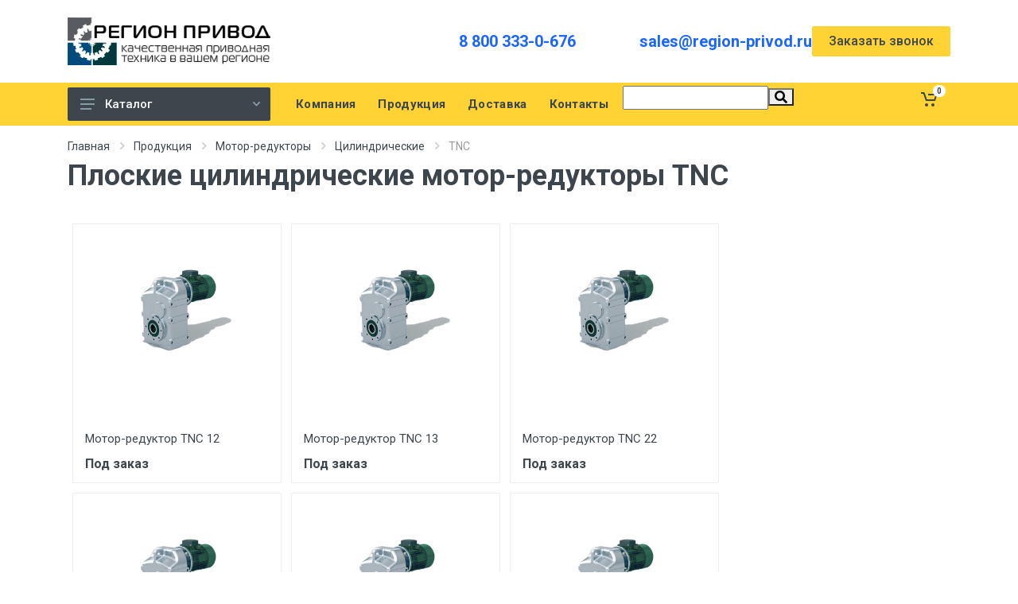

--- FILE ---
content_type: text/html; charset=UTF-8
request_url: https://region-privod.ru/catalog/motor-reduktory/cylindricheskie/tnc/
body_size: 13115
content:
<html dir="ltr">
<head>
	<title>Цилиндрические мотор-редукторы TNC | Москва</title>
	<meta name="viewport" content="width=device-width, initial-scale=1">
	<script src="/local/templates/region-privod_new/vendor/jquery/jquery.min.js"></script>
	<meta http-equiv="Content-Type" content="text/html; charset=UTF-8" />
<meta name="robots" content="index, follow" />
<meta name="keywords" content="мотор-редуктор, цилиндрический, tnc, характеристики, размеры, купить, москва" />
<meta name="description" content="Плоские цилиндрические мотор-редукторы TNC номинальной мощностью до 11 кВт. Продажа в Москве. Доставка по всей России. Тел.: 8 800 333-0-676. Звоните!" />
<link href="/bitrix/js/ui/design-tokens/dist/ui.design-tokens.min.css?174005335422029" type="text/css"  rel="stylesheet" />
<link href="/bitrix/js/ui/fonts/opensans/ui.font.opensans.min.css?17400532162320" type="text/css"  rel="stylesheet" />
<link href="/bitrix/js/main/popup/dist/main.popup.bundle.min.css?174005342026598" type="text/css"  rel="stylesheet" />
<link href="/bitrix/cache/css/s1/region-privod_new/page_63d5cbad33fe4a7572f07a4af734f3aa/page_63d5cbad33fe4a7572f07a4af734f3aa_v1.css?17400544681804" type="text/css"  rel="stylesheet" />
<link href="/bitrix/cache/css/s1/region-privod_new/template_80256d4b019aea72d15efc09dca4ac6c/template_80256d4b019aea72d15efc09dca4ac6c_v1.css?174005351317373" type="text/css"  data-template-style="true" rel="stylesheet" />
<script type="text/javascript">if(!window.BX)window.BX={};if(!window.BX.message)window.BX.message=function(mess){if(typeof mess==='object'){for(let i in mess) {BX.message[i]=mess[i];} return true;}};</script>
<script type="text/javascript">(window.BX||top.BX).message({'pull_server_enabled':'N','pull_config_timestamp':'0','pull_guest_mode':'N','pull_guest_user_id':'0'});(window.BX||top.BX).message({'PULL_OLD_REVISION':'Для продолжения корректной работы с сайтом необходимо перезагрузить страницу.'});</script>
<script type="text/javascript">(window.BX||top.BX).message({'JS_CORE_LOADING':'Загрузка...','JS_CORE_NO_DATA':'- Нет данных -','JS_CORE_WINDOW_CLOSE':'Закрыть','JS_CORE_WINDOW_EXPAND':'Развернуть','JS_CORE_WINDOW_NARROW':'Свернуть в окно','JS_CORE_WINDOW_SAVE':'Сохранить','JS_CORE_WINDOW_CANCEL':'Отменить','JS_CORE_WINDOW_CONTINUE':'Продолжить','JS_CORE_H':'ч','JS_CORE_M':'м','JS_CORE_S':'с','JSADM_AI_HIDE_EXTRA':'Скрыть лишние','JSADM_AI_ALL_NOTIF':'Показать все','JSADM_AUTH_REQ':'Требуется авторизация!','JS_CORE_WINDOW_AUTH':'Войти','JS_CORE_IMAGE_FULL':'Полный размер'});</script>

<script type="text/javascript" src="/bitrix/js/main/core/core.min.js?1740053423219752"></script>

<script>BX.setJSList(['/bitrix/js/main/core/core_ajax.js','/bitrix/js/main/core/core_promise.js','/bitrix/js/main/polyfill/promise/js/promise.js','/bitrix/js/main/loadext/loadext.js','/bitrix/js/main/loadext/extension.js','/bitrix/js/main/polyfill/promise/js/promise.js','/bitrix/js/main/polyfill/find/js/find.js','/bitrix/js/main/polyfill/includes/js/includes.js','/bitrix/js/main/polyfill/matches/js/matches.js','/bitrix/js/ui/polyfill/closest/js/closest.js','/bitrix/js/main/polyfill/fill/main.polyfill.fill.js','/bitrix/js/main/polyfill/find/js/find.js','/bitrix/js/main/polyfill/matches/js/matches.js','/bitrix/js/main/polyfill/core/dist/polyfill.bundle.js','/bitrix/js/main/core/core.js','/bitrix/js/main/polyfill/intersectionobserver/js/intersectionobserver.js','/bitrix/js/main/lazyload/dist/lazyload.bundle.js','/bitrix/js/main/polyfill/core/dist/polyfill.bundle.js','/bitrix/js/main/parambag/dist/parambag.bundle.js']);
</script>
<script type="text/javascript">(window.BX||top.BX).message({'LANGUAGE_ID':'ru','FORMAT_DATE':'DD.MM.YYYY','FORMAT_DATETIME':'DD.MM.YYYY HH:MI:SS','COOKIE_PREFIX':'BITRIX_SM','SERVER_TZ_OFFSET':'10800','UTF_MODE':'Y','SITE_ID':'s1','SITE_DIR':'/','USER_ID':'','SERVER_TIME':'1768976028','USER_TZ_OFFSET':'0','USER_TZ_AUTO':'Y','bitrix_sessid':'777f3be86b29c70b7309a8f383db8c37'});</script>


<script type="text/javascript" src="/bitrix/js/pull/protobuf/protobuf.min.js?166807753876433"></script>
<script type="text/javascript" src="/bitrix/js/pull/protobuf/model.min.js?166807753814190"></script>
<script type="text/javascript" src="/bitrix/js/main/core/core_promise.min.js?16680775282490"></script>
<script type="text/javascript" src="/bitrix/js/rest/client/rest.client.min.js?16680775389240"></script>
<script type="text/javascript" src="/bitrix/js/pull/client/pull.client.min.js?174005333048309"></script>
<script type="text/javascript" src="/bitrix/js/main/core/core_ls.min.js?16680775287365"></script>
<script type="text/javascript" src="/bitrix/js/main/popup/dist/main.popup.bundle.min.js?174005341765670"></script>
<script type="text/javascript">BX.setJSList(['/bitrix/components/bitrix/search.title/script.js','/local/templates/region-privod_new/components/bitrix/sale.basket.basket.line/newreg/script.js']);</script>
<script type="text/javascript">BX.setCSSList(['/local/templates/region-privod_new/components/bitrix/catalog/new-pr/style.css','/bitrix/components/bitrix/system.pagenavigation/templates/modern/style.css','/local/templates/region-privod_new/components/bitrix/search.title/new/style.css','/local/templates/region-privod_new/components/bitrix/sale.basket.basket.line/newreg/style.css','/local/templates/region-privod_new/styles.css']);</script>
<script type="text/javascript">
					(function () {
						"use strict";

						var counter = function ()
						{
							var cookie = (function (name) {
								var parts = ("; " + document.cookie).split("; " + name + "=");
								if (parts.length == 2) {
									try {return JSON.parse(decodeURIComponent(parts.pop().split(";").shift()));}
									catch (e) {}
								}
							})("BITRIX_CONVERSION_CONTEXT_s1");

							if (cookie && cookie.EXPIRE >= BX.message("SERVER_TIME"))
								return;

							var request = new XMLHttpRequest();
							request.open("POST", "/bitrix/tools/conversion/ajax_counter.php", true);
							request.setRequestHeader("Content-type", "application/x-www-form-urlencoded");
							request.send(
								"SITE_ID="+encodeURIComponent("s1")+
								"&sessid="+encodeURIComponent(BX.bitrix_sessid())+
								"&HTTP_REFERER="+encodeURIComponent(document.referrer)
							);
						};

						if (window.frameRequestStart === true)
							BX.addCustomEvent("onFrameDataReceived", counter);
						else
							BX.ready(counter);
					})();
				</script>



<script type="text/javascript"  src="/bitrix/cache/js/s1/region-privod_new/template_6dd0ee458b777172836aefc3d2fe81ca/template_6dd0ee458b777172836aefc3d2fe81ca_v1.js?174005351311355"></script>
<script type="text/javascript">var _ba = _ba || []; _ba.push(["aid", "eec4cf34c14651f69cd5aaa78999dc59"]); _ba.push(["host", "region-privod.ru"]); (function() {var ba = document.createElement("script"); ba.type = "text/javascript"; ba.async = true;ba.src = (document.location.protocol == "https:" ? "https://" : "http://") + "bitrix.info/ba.js";var s = document.getElementsByTagName("script")[0];s.parentNode.insertBefore(ba, s);})();</script>



	<link rel="stylesheet" href="https://fonts.googleapis.com/css?family=Roboto:400,400i,500,500i,700,700i">
    <!-- css -->
    <link rel="stylesheet" href="/local/templates/region-privod_new/vendor/bootstrap/css/bootstrap.min.css">
    <link rel="stylesheet" href="/local/templates/region-privod_new/vendor/owl-carousel/assets/owl.carousel.min.css">
    <link rel="stylesheet" href="/local/templates/region-privod_new/vendor/photoswipe/photoswipe.css">
    <link rel="stylesheet" href="/local/templates/region-privod_new/vendor/photoswipe/default-skin/default-skin.css">
    <link rel="stylesheet" href="/local/templates/region-privod_new/vendor/select2/css/select2.min.css">
    <link rel="stylesheet" href="/local/templates/region-privod_new/css/style.css">
    <!-- font - fontawesome -->
    <link rel="stylesheet" href="/local/templates/region-privod_new/vendor/fontawesome/css/all.min.css">
    <!-- font - stroyka -->
    <link rel="stylesheet" href="/local/templates/region-privod_new/fonts/stroyka/stroyka.css">
	<link rel="canonical" href="https://region-privod.ru/catalog/motor-reduktory/cylindricheskie/tnc/">
	<link rel="icon" type="image/x-icon" href="/favicon.ico">
</head>

<body>


<div id="panel"></div>
	<!-- Yandex.Metrika counter -->
<script type="text/javascript" >
   (function(m,e,t,r,i,k,a){m[i]=m[i]||function(){(m[i].a=m[i].a||[]).push(arguments)};
   m[i].l=1*new Date();
   for (var j = 0; j < document.scripts.length; j++) {if (document.scripts[j].src === r) { return; }}
   k=e.createElement(t),a=e.getElementsByTagName(t)[0],k.async=1,k.src=r,a.parentNode.insertBefore(k,a)})
   (window, document, "script", "https://mc.yandex.ru/metrika/tag.js", "ym");

   ym(87384639, "init", {
        clickmap:true,
        trackLinks:true,
        accurateTrackBounce:true,
        webvisor:true
   });
</script>
<noscript><div><img src="https://mc.yandex.ru/watch/87384639" style="position:absolute; left:-9999px;" alt="" /></div></noscript>
<!-- /Yandex.Metrika counter --> <div class="site">
        <!-- mobile site__header -->
                <!-- mobile site__header / end -->
        <!-- desktop site__header -->
        <header class="site__header d-lg-block d-none">
            <div class="site-header">
                <div class="site-header__middle container">
                    <div class="site-header__logo">
                        <a href="/">
                           <img src="/local/templates/region/img/logo.jpg" style="max-width:100%" alt="">
                        </a>
                    </div>
                    <div class="site-header__search choice_city">
                        														
						
						
                    </div>
                    <div class="site-header__phone">
                        <div class="site-header__phone-number"><a href="tel:88003330676">8 800 333-0-676</a></div>
                    </div>
					<div class="site-header__phone">
                        
                        <div class="site-header__phone-number"><a href="mailto:sales@region-privod.ru">sales@region-privod.ru</a></div>
                    </div>
					 
					<div class="btn btn-primary modal-clc" data-modal="#zvonok">
						Заказать звонок
					</div>
                </div>	
                <div class="site-header__nav-panel">
                    <!-- data-sticky-mode - one of [pullToShow, alwaysOnTop] -->
                    <div class="nav-panel nav-panel--sticky" data-sticky-mode="pullToShow">
                        <div class="nav-panel__container container">
                            <div class="nav-panel__row">
                                <div class="nav-panel__departments">
                                    <!-- .departments -->
                                    <div class="departments  " data-departments-fixed-by=".block-slideshow">
                                        <div class="departments__body">
										
											
<div class="departments__links-wrapper">
                                                <div class="departments__submenus-container"></div>


                                                <ul class="departments__links">
												                                                    <li class="departments__item ">
                                                        <a class="departments__item-link" href="/catalog/reduktory/">
                                                            Редукторы                                                            <svg class="departments__item-arrow" width="6px" height="9px">
                                                                <use xlink:href="/local/templates/region-privod_new/images/sprite.svg#arrow-rounded-right-6x9"></use>
														   </svg>                                                        </a>
														                                                        <div class="departments__submenu departments__submenu--type--megamenu departments__submenu--size--xl">
                                                            <!-- .megamenu -->
                                                            <div class="megamenu  megamenu--departments ">
                                                                 <div class="megamenu__body" >
                                                                    <div class="row">
                                                                        <div class="col-12">
                                                                            <ul class="megamenu__links megamenu__links--level--0">
                                                                               																			   <li class="megamenu__item ">
                                                                                    <a href="/catalog/reduktory/cylindricheskie/">Цилиндрические редукторы</a>
																																											<ul class="megamenu__links megamenu__links--level--1">
																						   																						   <li class="megamenu__item ">
																								<a href="/catalog/reduktory/cylindricheskie/1cu/">Редукторы 1ЦУ</a>
																								
																							</li>
																						   																						   <li class="megamenu__item ">
																								<a href="/catalog/reduktory/cylindricheskie/1c2u/">Редукторы 1Ц2У</a>
																								
																							</li>
																						   																						   <li class="megamenu__item ">
																								<a href="/catalog/reduktory/cylindricheskie/novikov-1c2u/">Редукторы 1Ц2У с зацеплением Новикова</a>
																								
																							</li>
																						   																						   <li class="megamenu__item ">
																								<a href="/catalog/reduktory/cylindricheskie/1c3u/">Редукторы 1Ц3У</a>
																								
																							</li>
																						   																						   <li class="megamenu__item ">
																								<a href="/catalog/reduktory/cylindricheskie/rm/">Редукторы РМ</a>
																								
																							</li>
																						   																							
																							
																						</ul>
																					                                                                                </li>
																			   																			   <li class="megamenu__item ">
                                                                                    <a href="/catalog/reduktory/chervyachnye/">Червячные редукторы</a>
																																											<ul class="megamenu__links megamenu__links--level--1">
																						   																						   <li class="megamenu__item ">
																								<a href="/catalog/reduktory/chervyachnye/2ch/">Червячные редукторы 2Ч</a>
																								
																							</li>
																						   																						   <li class="megamenu__item ">
																								<a href="/catalog/reduktory/chervyachnye/ch/">Червячные редукторы Ч</a>
																								
																							</li>
																						   																						   <li class="megamenu__item ">
																								<a href="/catalog/reduktory/chervyachnye/nrv/">Червячные редукторы NRV</a>
																								
																							</li>
																						   																							
																							
																						</ul>
																					                                                                                </li>
																			   																			   <li class="megamenu__item ">
                                                                                    <a href="/catalog/reduktory/industrialnye/">Индустриальные редукторы</a>
																																											<ul class="megamenu__links megamenu__links--level--1">
																						   																						   <li class="megamenu__item ">
																								<a href="/catalog/reduktory/industrialnye/cilindro-konicheskie/">Цилиндро-конические индустриальные редукторы</a>
																								
																							</li>
																						   																						   <li class="megamenu__item ">
																								<a href="/catalog/reduktory/industrialnye/tsilindricheskie/">Цилиндрические</a>
																								
																							</li>
																						   																							
																							
																						</ul>
																					                                                                                </li>
																			                                                                                   
                                                                                
                                                                            </ul>
                                                                        </div>
                                                                    </div>
                                                                </div>
                                                            </div>
                                                            <!-- .megamenu / end -->
                                                        </div>												   </li>												                                                   												                                                   												                                                   												                                                   												                                                   												                                                   												                                                   												                                                   												                                                   												                                                   												                                                   												                                                   												                                                   												                                                    <li class="departments__item ">
                                                        <a class="departments__item-link" href="/catalog/elektrodvigateli/">
                                                            Электродвигатели                                                            <svg class="departments__item-arrow" width="6px" height="9px">
                                                                <use xlink:href="/local/templates/region-privod_new/images/sprite.svg#arrow-rounded-right-6x9"></use>
														   </svg>                                                        </a>
														                                                        <div class="departments__submenu departments__submenu--type--megamenu departments__submenu--size--xl">
                                                            <!-- .megamenu -->
                                                            <div class="megamenu  megamenu--departments ">
                                                                 <div class="megamenu__body" >
                                                                    <div class="row">
                                                                        <div class="col-12">
                                                                            <ul class="megamenu__links megamenu__links--level--0">
                                                                               																			   <li class="megamenu__item ">
                                                                                    <a href="/catalog/elektrodvigateli/able/">Электродвигатели Able</a>
																																											<ul class="megamenu__links megamenu__links--level--1">
																						   																						   <li class="megamenu__item ">
																								<a href="/catalog/elektrodvigateli/able/odnofaznye-ml/">Able ML</a>
																								
																							</li>
																						   																						   <li class="megamenu__item ">
																								<a href="/catalog/elektrodvigateli/able/tryohfaznye-ms/">Able MS</a>
																								
																							</li>
																						   																						   <li class="megamenu__item ">
																								<a href="/catalog/elektrodvigateli/able/s-tormozom-msej/">Able MSEJ</a>
																								
																							</li>
																						   																						   <li class="megamenu__item ">
																								<a href="/catalog/elektrodvigateli/able/odnofaznye-my/">Able MY</a>
																								
																							</li>
																						   																						   <li class="megamenu__item ">
																								<a href="/catalog/elektrodvigateli/able/trehfaznye-y2/">Able Y2</a>
																								
																							</li>
																						   																							
																							
																						</ul>
																					                                                                                </li>
																			   																			   <li class="megamenu__item ">
                                                                                    <a href="/catalog/elektrodvigateli/motornaya-plita-sma/">Моторная плита SMA</a>
																					                                                                                </li>
																			   																			   <li class="megamenu__item ">
                                                                                    <a href="/catalog/elektrodvigateli/elektroventilyatory-prinuditelnogo-ohlazhdeniya/">Электровентиляторы охлаждения</a>
																					                                                                                </li>
																			   																			   <li class="megamenu__item ">
                                                                                    <a href="/catalog/elektrodvigateli/air/">Электродвигатели АИР</a>
																					                                                                                </li>
																			                                                                                   
                                                                                
                                                                            </ul>
                                                                        </div>
                                                                    </div>
                                                                </div>
                                                            </div>
                                                            <!-- .megamenu / end -->
                                                        </div>												   </li>												                                                   												                                                   												                                                   												                                                   												                                                   												                                                   												                                                   												                                                   												                                                   												                                                    <li class="departments__item ">
                                                        <a class="departments__item-link" href="/catalog/motor-reduktory/">
                                                            Мотор-редукторы                                                            <svg class="departments__item-arrow" width="6px" height="9px">
                                                                <use xlink:href="/local/templates/region-privod_new/images/sprite.svg#arrow-rounded-right-6x9"></use>
														   </svg>                                                        </a>
														                                                        <div class="departments__submenu departments__submenu--type--megamenu departments__submenu--size--xl">
                                                            <!-- .megamenu -->
                                                            <div class="megamenu  megamenu--departments ">
                                                                 <div class="megamenu__body" >
                                                                    <div class="row">
                                                                        <div class="col-12">
                                                                            <ul class="megamenu__links megamenu__links--level--0">
                                                                               																			   <li class="megamenu__item ">
                                                                                    <a href="/catalog/motor-reduktory/chervyachnye/">Червячные мотор-редукторы</a>
																																											<ul class="megamenu__links megamenu__links--level--1">
																						   																						   <li class="megamenu__item ">
																								<a href="/catalog/motor-reduktory/chervyachnye/nmrv/">Мотор-редукторы NMRV</a>
																								
																							</li>
																						   																						   <li class="megamenu__item ">
																								<a href="/catalog/motor-reduktory/chervyachnye/drv/">Мотор-редукторы DRV</a>
																								
																							</li>
																						   																						   <li class="megamenu__item ">
																								<a href="/catalog/motor-reduktory/chervyachnye/pcrv/">Мотор-редукторы PCRV</a>
																								
																							</li>
																						   																						   <li class="megamenu__item ">
																								<a href="/catalog/motor-reduktory/chervyachnye/mrt/">Мотор-редукторы MRT</a>
																								
																							</li>
																						   																						   <li class="megamenu__item ">
																								<a href="/catalog/motor-reduktory/chervyachnye/mch/">Мотор-редукторы МЧ</a>
																								
																							</li>
																						   																						   <li class="megamenu__item ">
																								<a href="/catalog/motor-reduktory/chervyachnye/2mch/">Мотор-редукторы 2МЧ</a>
																								
																							</li>
																						   																						   <li class="megamenu__item ">
																								<a href="/catalog/motor-reduktory/chervyachnye/opcyi-k-chervyachnym-motor-reduktoram/">Опции к червячным мотор-редукторам</a>
																								
																							</li>
																						   																							
																							
																						</ul>
																					                                                                                </li>
																			   																			   <li class="megamenu__item ">
                                                                                    <a href="/catalog/motor-reduktory/cylindricheskie/">Цилиндрические мотор-редукторы</a>
																																											<ul class="megamenu__links megamenu__links--level--1">
																						   																						   <li class="megamenu__item ">
																								<a href="/catalog/motor-reduktory/cylindricheskie/1mc2s/">Мотор-редукторы 1МЦ2С</a>
																								
																							</li>
																						   																						   <li class="megamenu__item ">
																								<a href="/catalog/motor-reduktory/cylindricheskie/tos-znojmo-4mc2s/">Мотор-редукторы 4MC2S</a>
																								
																							</li>
																						   																						   <li class="megamenu__item ">
																								<a href="/catalog/motor-reduktory/cylindricheskie/4mc2s/">Мотор-редукторы 4МЦ2С</a>
																								
																							</li>
																						   																						   <li class="megamenu__item ">
																								<a href="/catalog/motor-reduktory/cylindricheskie/5mp/">Мотор-редукторы 5МП</a>
																								
																							</li>
																						   																						   <li class="megamenu__item ">
																								<a href="/catalog/motor-reduktory/cylindricheskie/f-seriya/">Мотор-редукторы F</a>
																								
																							</li>
																						   																						   <li class="megamenu__item ">
																								<a href="/catalog/motor-reduktory/cylindricheskie/mtc/">Мотор-редукторы MTC A</a>
																								
																							</li>
																						   																						   <li class="megamenu__item ">
																								<a href="/catalog/motor-reduktory/cylindricheskie/rc-rcf/">Мотор-редукторы RC / RCF</a>
																								
																							</li>
																						   																						   <li class="megamenu__item ">
																								<a href="/catalog/motor-reduktory/cylindricheskie/tnc/">Мотор-редукторы TNC</a>
																								
																							</li>
																						   																							
																							
																						</ul>
																					                                                                                </li>
																			   																			   <li class="megamenu__item ">
                                                                                    <a href="/catalog/motor-reduktory/konichesko-cylindricheskie/">Коническо-цилиндрические мотор-редукторы</a>
																																											<ul class="megamenu__links megamenu__links--level--1">
																						   																						   <li class="megamenu__item ">
																								<a href="/catalog/motor-reduktory/konichesko-cylindricheskie/ktm/">Мотор-редукторы КТМ</a>
																								
																							</li>
																						   																						   <li class="megamenu__item ">
																								<a href="/catalog/motor-reduktory/konichesko-cylindricheskie/seriya-k/">Мотор-редукторы K</a>
																								
																							</li>
																						   																						   <li class="megamenu__item ">
																								<a href="/catalog/motor-reduktory/konichesko-cylindricheskie/km/">Мотор-редукторы КМ</a>
																								
																							</li>
																						   																							
																							
																						</ul>
																					                                                                                </li>
																			   																			   <li class="megamenu__item ">
                                                                                    <a href="/catalog/motor-reduktory/planetarnye/">Планетарные мотор-редукторы</a>
																																											<ul class="megamenu__links megamenu__links--level--1">
																						   																						   <li class="megamenu__item ">
																								<a href="/catalog/motor-reduktory/planetarnye/3mpz/">Мотор-редукторы 3Мпз–31,5, 3Мпз–40, 3Мпз–50</a>
																								
																							</li>
																						   																						   <li class="megamenu__item ">
																								<a href="/catalog/motor-reduktory/planetarnye/3mp/">Мотор-редукторы ЗМП-31.5, ЗМП-40, ЗМП-50</a>
																								
																							</li>
																						   																						   <li class="megamenu__item ">
																								<a href="/catalog/motor-reduktory/planetarnye/mpo2m/">Мотор-редукторы МПО2М</a>
																								
																							</li>
																						   																						   <li class="megamenu__item ">
																								<a href="/catalog/motor-reduktory/planetarnye/mrv/">Мотор-редукторы МРВ</a>
																								
																							</li>
																						   																							
																							
																						</ul>
																					                                                                                </li>
																			                                                                                   
                                                                                
                                                                            </ul>
                                                                        </div>
                                                                    </div>
                                                                </div>
                                                            </div>
                                                            <!-- .megamenu / end -->
                                                        </div>												   </li>												                                                   												                                                   												                                                   												                                                   												                                                   												                                                   												                                                   												                                                   												                                                   												                                                   												                                                   												                                                   												                                                   												                                                   												                                                   												                                                   												                                                   												                                                   												                                                   												                                                   												                                                   												                                                   												                                                   												                                                   												                                                   												                                                   												                                                    <li class="departments__item ">
                                                        <a class="departments__item-link" href="/catalog/preobrazovateli-chastoty/">
                                                            Преобразователи частоты                                                            <svg class="departments__item-arrow" width="6px" height="9px">
                                                                <use xlink:href="/local/templates/region-privod_new/images/sprite.svg#arrow-rounded-right-6x9"></use>
														   </svg>                                                        </a>
														                                                        <div class="departments__submenu departments__submenu--type--megamenu departments__submenu--size--xl">
                                                            <!-- .megamenu -->
                                                            <div class="megamenu  megamenu--departments ">
                                                                 <div class="megamenu__body" >
                                                                    <div class="row">
                                                                        <div class="col-12">
                                                                            <ul class="megamenu__links megamenu__links--level--0">
                                                                               																			   <li class="megamenu__item ">
                                                                                    <a href="/catalog/preobrazovateli-chastoty/siemens/">Частотные преобразователи SIEMENS</a>
																																											<ul class="megamenu__links megamenu__links--level--1">
																						   																						   <li class="megamenu__item ">
																								<a href="/catalog/preobrazovateli-chastoty/siemens/micromaster-420/">Micromaster 420</a>
																								
																							</li>
																						   																						   <li class="megamenu__item ">
																								<a href="/catalog/preobrazovateli-chastoty/siemens/micromaster-430/">Micromaster 430</a>
																								
																							</li>
																						   																						   <li class="megamenu__item ">
																								<a href="/catalog/preobrazovateli-chastoty/siemens/micromaster-440/">Micromaster 440</a>
																								
																							</li>
																						   																							
																							
																						</ul>
																					                                                                                </li>
																			   																			   <li class="megamenu__item ">
                                                                                    <a href="/catalog/preobrazovateli-chastoty/prostar/">Частотные преобразователи PROSTAR</a>
																					                                                                                </li>
																			   																			   <li class="megamenu__item ">
                                                                                    <a href="/catalog/preobrazovateli-chastoty/vt-drive/">Частотные преобразователи VT Drive</a>
																					                                                                                </li>
																			   																			   <li class="megamenu__item ">
                                                                                    <a href="/catalog/preobrazovateli-chastoty/optsii/">Опции</a>
																																											<ul class="megamenu__links megamenu__links--level--1">
																						   																						   <li class="megamenu__item ">
																								<a href="/catalog/preobrazovateli-chastoty/optsii/tormoznye-rezistory/">Тормозные резисторы для ПЧ</a>
																								
																							</li>
																						   																							
																							
																						</ul>
																					                                                                                </li>
																			                                                                                   
                                                                                
                                                                            </ul>
                                                                        </div>
                                                                    </div>
                                                                </div>
                                                            </div>
                                                            <!-- .megamenu / end -->
                                                        </div>												   </li>												                                                   												                                                   												                                                   												                                                   												                                                   												                                                   												                                                   												                                                   												                                                    <li class="departments__item ">
                                                        <a class="departments__item-link" href="/catalog/ustroystva-plavnogo-puska/">
                                                            Устройства плавного пуска                                                            <svg class="departments__item-arrow" width="6px" height="9px">
                                                                <use xlink:href="/local/templates/region-privod_new/images/sprite.svg#arrow-rounded-right-6x9"></use>
														   </svg>                                                        </a>
														                                                        <div class="departments__submenu departments__submenu--type--megamenu departments__submenu--size--xl">
                                                            <!-- .megamenu -->
                                                            <div class="megamenu  megamenu--departments ">
                                                                 <div class="megamenu__body" >
                                                                    <div class="row">
                                                                        <div class="col-12">
                                                                            <ul class="megamenu__links megamenu__links--level--0">
                                                                               																			   <li class="megamenu__item ">
                                                                                    <a href="/catalog/ustroystva-plavnogo-puska/siemens/">Устройства плавного пуска SIEMENS</a>
																																											<ul class="megamenu__links megamenu__links--level--1">
																						   																						   <li class="megamenu__item ">
																								<a href="/catalog/ustroystva-plavnogo-puska/siemens/3rw30/"> Устройства плавного пуска Siemens 3RW30</a>
																								
																							</li>
																						   																						   <li class="megamenu__item ">
																								<a href="/catalog/ustroystva-plavnogo-puska/siemens/3rw40/">Устройства плавного пуска Siemens 3RW40</a>
																								
																							</li>
																						   																						   <li class="megamenu__item ">
																								<a href="/catalog/ustroystva-plavnogo-puska/siemens/3rw44/">Устройства плавного пуска Siemens 3RW44</a>
																								
																							</li>
																						   																							
																							
																						</ul>
																					                                                                                </li>
																			   																			   <li class="megamenu__item ">
                                                                                    <a href="/catalog/ustroystva-plavnogo-puska/prostar/">Устройства плавного пуска PROSTAR</a>
																					                                                                                </li>
																			                                                                                   
                                                                                
                                                                            </ul>
                                                                        </div>
                                                                    </div>
                                                                </div>
                                                            </div>
                                                            <!-- .megamenu / end -->
                                                        </div>												   </li>												                                                   												                                                   												                                                   												                                                   												                                                   												                                                    <li class="departments__item ">
                                                        <a class="departments__item-link" href="/catalog/kontrollery-siemens/">
                                                            Контроллеры SIEMENS                                                            <svg class="departments__item-arrow" width="6px" height="9px">
                                                                <use xlink:href="/local/templates/region-privod_new/images/sprite.svg#arrow-rounded-right-6x9"></use>
														   </svg>                                                        </a>
														                                                        <div class="departments__submenu departments__submenu--type--megamenu departments__submenu--size--xl">
                                                            <!-- .megamenu -->
                                                            <div class="megamenu  megamenu--departments ">
                                                                 <div class="megamenu__body" >
                                                                    <div class="row">
                                                                        <div class="col-12">
                                                                            <ul class="megamenu__links megamenu__links--level--0">
                                                                               																			   <li class="megamenu__item ">
                                                                                    <a href="/catalog/kontrollery-siemens/logicheskie-moduli-logo/">Логические модули LOGO!</a>
																																											<ul class="megamenu__links megamenu__links--level--1">
																						   																						   <li class="megamenu__item ">
																								<a href="/catalog/kontrollery-siemens/logicheskie-moduli-logo/logicheskie-moduli-logo-basic/">Логические модули LOGO! Basic</a>
																								
																							</li>
																						   																						   <li class="megamenu__item ">
																								<a href="/catalog/kontrollery-siemens/logicheskie-moduli-logo/logicheskie-moduli-logo-pure/">Логические модули LOGO! Pure</a>
																								
																							</li>
																						   																						   <li class="megamenu__item ">
																								<a href="/catalog/kontrollery-siemens/logicheskie-moduli-logo/logicheskie-moduli-logo-contact/">Логические модули LOGO! Contact</a>
																								
																							</li>
																						   																						   <li class="megamenu__item ">
																								<a href="/catalog/kontrollery-siemens/logicheskie-moduli-logo/dopolnitelnye-prinadlezhnosti/">Дополнительные принадлежности</a>
																								
																							</li>
																						   																						   <li class="megamenu__item ">
																								<a href="/catalog/kontrollery-siemens/logicheskie-moduli-logo/moduli-rasshireniya-logo/">Модули расширения LOGO!</a>
																								
																							</li>
																						   																							
																							
																						</ul>
																					                                                                                </li>
																			   																			   <li class="megamenu__item ">
                                                                                    <a href="/catalog/kontrollery-siemens/logicheskie-moduli-logo-8/">Логические модули LOGO! 8</a>
																																											<ul class="megamenu__links megamenu__links--level--1">
																						   																						   <li class="megamenu__item ">
																								<a href="/catalog/kontrollery-siemens/logicheskie-moduli-logo-8/basic/">Логические модули LOGO! 8 Basic</a>
																								
																							</li>
																						   																						   <li class="megamenu__item ">
																								<a href="/catalog/kontrollery-siemens/logicheskie-moduli-logo-8/pure/">Логические модули LOGO! 8 Pure</a>
																								
																							</li>
																						   																						   <li class="megamenu__item ">
																								<a href="/catalog/kontrollery-siemens/logicheskie-moduli-logo-8/moduli-rasshireniya/">Модули расширения LOGO! 8</a>
																								
																							</li>
																						   																						   <li class="megamenu__item ">
																								<a href="/catalog/kontrollery-siemens/logicheskie-moduli-logo-8/dopolnitelnye-prinadlezhnosti/">Дополнительные принадлежности</a>
																								
																							</li>
																						   																							
																							
																						</ul>
																					                                                                                </li>
																			   																			   <li class="megamenu__item ">
                                                                                    <a href="/catalog/kontrollery-siemens/simatic/">Логические контроллеры SIMATIC S7</a>
																																											<ul class="megamenu__links megamenu__links--level--1">
																						   																						   <li class="megamenu__item ">
																								<a href="/catalog/kontrollery-siemens/simatic/s7-1200/">Микроконтроллеры SIMATIC S7-1200</a>
																								
																							</li>
																						   																						   <li class="megamenu__item ">
																								<a href="/catalog/kontrollery-siemens/simatic/s7-1500/">Микроконтроллеры SIMATIC S7-1500</a>
																								
																							</li>
																						   																						   <li class="megamenu__item ">
																								<a href="/catalog/kontrollery-siemens/simatic/s7-200/">Микроконтроллеры SIMATIC серии S7-200</a>
																								
																							</li>
																						   																						   <li class="megamenu__item ">
																								<a href="/catalog/kontrollery-siemens/simatic/s7-300/">Микроконтроллеры SIMATIC серии S7-300</a>
																								
																							</li>
																						   																						   <li class="megamenu__item ">
																								<a href="/catalog/kontrollery-siemens/simatic/s7-400/">Микроконтроллеры Simatic серии S7-400</a>
																								
																							</li>
																						   																							
																							
																						</ul>
																					                                                                                </li>
																			   																			   <li class="megamenu__item ">
                                                                                    <a href="/catalog/kontrollery-siemens/bloki-pitaniya-sitop/">Блоки питания SITOP</a>
																					                                                                                </li>
																			                                                                                   
                                                                                
                                                                            </ul>
                                                                        </div>
                                                                    </div>
                                                                </div>
                                                            </div>
                                                            <!-- .megamenu / end -->
                                                        </div>												   </li>												                                                   												                                                   												                                                   												                                                   												                                                   												                                                   												                                                   												                                                   												                                                   												                                                   												                                                   												                                                   												                                                   												                                                   												                                                   												                                                   												                                                   												                                                   												                                                    <li class="departments__item ">
                                                        <a class="departments__item-link" href="/catalog/zashchita-kommutatsiya/">
                                                            Защитное оборудование                                                                                                                   </a>
																										   </li>												                                                    <li class="departments__item ">
                                                        <a class="departments__item-link" href="/catalog/tsepi-privodnye/">
                                                            Цепи приводные                                                            <svg class="departments__item-arrow" width="6px" height="9px">
                                                                <use xlink:href="/local/templates/region-privod_new/images/sprite.svg#arrow-rounded-right-6x9"></use>
														   </svg>                                                        </a>
														                                                        <div class="departments__submenu departments__submenu--type--megamenu departments__submenu--size--xl">
                                                            <!-- .megamenu -->
                                                            <div class="megamenu  megamenu--departments ">
                                                                 <div class="megamenu__body" >
                                                                    <div class="row">
                                                                        <div class="col-12">
                                                                            <ul class="megamenu__links megamenu__links--level--0">
                                                                               																			   <li class="megamenu__item ">
                                                                                    <a href="/catalog/tsepi-privodnye/rolikovye/">Роликовые цепи ПР, ПРА, ПРЛ, ПРН</a>
																					                                                                                </li>
																			   																			   <li class="megamenu__item ">
                                                                                    <a href="/catalog/tsepi-privodnye/tyagovye/">Тяговые пластинчатые цепи</a>
																					                                                                                </li>
																			   																			   <li class="megamenu__item ">
                                                                                    <a href="/catalog/tsepi-privodnye/rolikovye-s-izognutymi-plastinami-pri/">Роликовые цепи ПРИ</a>
																					                                                                                </li>
																			   																			   <li class="megamenu__item ">
                                                                                    <a href="/catalog/tsepi-privodnye/vtulochnye-pv/">Втулочные цепи ПВ</a>
																					                                                                                </li>
																			   																			   <li class="megamenu__item ">
                                                                                    <a href="/catalog/tsepi-privodnye/dlinnozvennye-prd/">Длиннозвенные цепи ПРД</a>
																					                                                                                </li>
																			   																			   <li class="megamenu__item ">
                                                                                    <a href="/catalog/tsepi-privodnye/trd/">Длиннозвенные цепи ТРД</a>
																					                                                                                </li>
																			                                                                                   
                                                                                
                                                                            </ul>
                                                                        </div>
                                                                    </div>
                                                                </div>
                                                            </div>
                                                            <!-- .megamenu / end -->
                                                        </div>												   </li>												                                                   												                                                   												                                                   												                                                   												                                                   												                                                   												                                                    <li class="departments__item ">
                                                        <a class="departments__item-link" href="/catalog/zvezdochki-dlya-privodnykh-tsepey/">
                                                            Приводные звездочки                                                            <svg class="departments__item-arrow" width="6px" height="9px">
                                                                <use xlink:href="/local/templates/region-privod_new/images/sprite.svg#arrow-rounded-right-6x9"></use>
														   </svg>                                                        </a>
														                                                        <div class="departments__submenu departments__submenu--type--megamenu departments__submenu--size--xl">
                                                            <!-- .megamenu -->
                                                            <div class="megamenu  megamenu--departments ">
                                                                 <div class="megamenu__body" >
                                                                    <div class="row">
                                                                        <div class="col-12">
                                                                            <ul class="megamenu__links megamenu__links--level--0">
                                                                               																			   <li class="megamenu__item ">
                                                                                    <a href="/catalog/zvezdochki-dlya-privodnykh-tsepey/so-stupitsej/">Звездочки со ступицей</a>
																					                                                                                </li>
																			   																			   <li class="megamenu__item ">
                                                                                    <a href="/catalog/zvezdochki-dlya-privodnykh-tsepey/bez-stupitsy/">Звездочки без ступицы</a>
																					                                                                                </li>
																			   																			   <li class="megamenu__item ">
                                                                                    <a href="/catalog/zvezdochki-dlya-privodnykh-tsepey/mnogozubye/">Многозубые звездочки</a>
																					                                                                                </li>
																			   																			   <li class="megamenu__item ">
                                                                                    <a href="/catalog/zvezdochki-dlya-privodnykh-tsepey/natyazhnye/">Натяжные звездочки</a>
																					                                                                                </li>
																			   																			   <li class="megamenu__item ">
                                                                                    <a href="/catalog/zvezdochki-dlya-privodnykh-tsepey/pod-vtulku/">Звездочки под втулку</a>
																					                                                                                </li>
																			                                                                                   
                                                                                
                                                                            </ul>
                                                                        </div>
                                                                    </div>
                                                                </div>
                                                            </div>
                                                            <!-- .megamenu / end -->
                                                        </div>												   </li>												                                                   												                                                   												                                                   												                                                   												                                                   												                                                    <li class="departments__item ">
                                                        <a class="departments__item-link" href="/catalog/podshipnikovye-uzly/">
                                                            Подшипниковые узлы                                                            <svg class="departments__item-arrow" width="6px" height="9px">
                                                                <use xlink:href="/local/templates/region-privod_new/images/sprite.svg#arrow-rounded-right-6x9"></use>
														   </svg>                                                        </a>
														                                                        <div class="departments__submenu departments__submenu--type--megamenu departments__submenu--size--xl">
                                                            <!-- .megamenu -->
                                                            <div class="megamenu  megamenu--departments ">
                                                                 <div class="megamenu__body" >
                                                                    <div class="row">
                                                                        <div class="col-12">
                                                                            <ul class="megamenu__links megamenu__links--level--0">
                                                                               																			   <li class="megamenu__item ">
                                                                                    <a href="/catalog/podshipnikovye-uzly/ucf/">Корпусные подшипники UCF</a>
																					                                                                                </li>
																			   																			   <li class="megamenu__item ">
                                                                                    <a href="/catalog/podshipnikovye-uzly/ucfl/">Корпусные подшипники UCFL</a>
																					                                                                                </li>
																			   																			   <li class="megamenu__item ">
                                                                                    <a href="/catalog/podshipnikovye-uzly/ucp/">Корпусные подшипники UCP</a>
																					                                                                                </li>
																			   																			   <li class="megamenu__item ">
                                                                                    <a href="/catalog/podshipnikovye-uzly/uct/">Корпусные подшипники UCT</a>
																					                                                                                </li>
																			                                                                                   
                                                                                
                                                                            </ul>
                                                                        </div>
                                                                    </div>
                                                                </div>
                                                            </div>
                                                            <!-- .megamenu / end -->
                                                        </div>												   </li>												                                                   												                                                   												                                                   												                                                   												                                                    <li class="departments__item ">
                                                        <a class="departments__item-link" href="/catalog/mufty/">
                                                            Муфты                                                                                                                   </a>
																										   </li>												                                                    <li class="departments__item ">
                                                        <a class="departments__item-link" href="/catalog/promyshlennaya-transmissiya/">
                                                            Промышленная трансмиссия                                                            <svg class="departments__item-arrow" width="6px" height="9px">
                                                                <use xlink:href="/local/templates/region-privod_new/images/sprite.svg#arrow-rounded-right-6x9"></use>
														   </svg>                                                        </a>
														                                                        <div class="departments__submenu departments__submenu--type--megamenu departments__submenu--size--xl">
                                                            <!-- .megamenu -->
                                                            <div class="megamenu  megamenu--departments ">
                                                                 <div class="megamenu__body" >
                                                                    <div class="row">
                                                                        <div class="col-12">
                                                                            <ul class="megamenu__links megamenu__links--level--0">
                                                                               																			   <li class="megamenu__item ">
                                                                                    <a href="/catalog/promyshlennaya-transmissiya/zubchataya-peredacha/">Компоненты зубчатой передачи</a>
																					                                                                                </li>
																			   																			   <li class="megamenu__item ">
                                                                                    <a href="/catalog/promyshlennaya-transmissiya/vtulki/">Втулки и ступицы</a>
																																											<ul class="megamenu__links megamenu__links--level--1">
																						   																						   <li class="megamenu__item ">
																								<a href="/catalog/promyshlennaya-transmissiya/vtulki/bystrozazhimnye/">Быстрозажимные втулки</a>
																								
																							</li>
																						   																						   <li class="megamenu__item ">
																								<a href="/catalog/promyshlennaya-transmissiya/vtulki/taperbush/">Втулки тапербуш</a>
																								
																							</li>
																						   																							
																							
																						</ul>
																					                                                                                </li>
																			   																			   <li class="megamenu__item ">
                                                                                    <a href="/catalog/promyshlennaya-transmissiya/shkivy/">Шкивы</a>
																																											<ul class="megamenu__links megamenu__links--level--1">
																						   																						   <li class="megamenu__item ">
																								<a href="/catalog/promyshlennaya-transmissiya/shkivy/klinovye/">Шкив клиновый</a>
																								
																							</li>
																						   																							
																							
																						</ul>
																					                                                                                </li>
																			                                                                                   
                                                                                
                                                                            </ul>
                                                                        </div>
                                                                    </div>
                                                                </div>
                                                            </div>
                                                            <!-- .megamenu / end -->
                                                        </div>												   </li>												                                                   												                                                   												                                                   												                                                   												                                                   												                                                   												                                                    <li class="departments__item ">
                                                        <a class="departments__item-link" href="/catalog/motor-barabany/">
                                                            Мотор-барабаны                                                                                                                   </a>
																										   </li>												                                                    <li class="departments__item ">
                                                        <a class="departments__item-link" href="/catalog/enkodery/">
                                                            Энкодеры                                                                                                                   </a>
																										   </li>												                                                    <li class="departments__item ">
                                                        <a class="departments__item-link" href="/catalog/lineynye-peremesheniya/">
                                                            Линейные перемещения                                                            <svg class="departments__item-arrow" width="6px" height="9px">
                                                                <use xlink:href="/local/templates/region-privod_new/images/sprite.svg#arrow-rounded-right-6x9"></use>
														   </svg>                                                        </a>
														                                                        <div class="departments__submenu departments__submenu--type--megamenu departments__submenu--size--xl">
                                                            <!-- .megamenu -->
                                                            <div class="megamenu  megamenu--departments ">
                                                                 <div class="megamenu__body" >
                                                                    <div class="row">
                                                                        <div class="col-12">
                                                                            <ul class="megamenu__links megamenu__links--level--0">
                                                                               																			   <li class="megamenu__item ">
                                                                                    <a href="/catalog/lineynye-peremesheniya/relsovye/">Рельсовые направляющие</a>
																					                                                                                </li>
																			   																			   <li class="megamenu__item ">
                                                                                    <a href="/catalog/lineynye-peremesheniya/shariko-vintovye-peredachi/">Шарико-винтовые передачи (ШВП)</a>
																																											<ul class="megamenu__links megamenu__links--level--1">
																						   																						   <li class="megamenu__item ">
																								<a href="/catalog/lineynye-peremesheniya/shariko-vintovye-peredachi/opory/">Опоры ШВП</a>
																								
																							</li>
																						   																							
																							
																						</ul>
																					                                                                                </li>
																			   																			   <li class="megamenu__item ">
                                                                                    <a href="/catalog/lineynye-peremesheniya/cilindricheskie-napravlyayushchie/">Цилиндрические направляющие</a>
																					                                                                                </li>
																			                                                                                   
                                                                                
                                                                            </ul>
                                                                        </div>
                                                                    </div>
                                                                </div>
                                                            </div>
                                                            <!-- .megamenu / end -->
                                                        </div>												   </li>												                                                   												                                                   												                                                   												                                                   												                                                   
                                                </ul>
                                            </div>



							
	                                            
                                        </div>
                                        <button class="departments__button" onclick="window.location='/catalog/'">
                                            <svg class="departments__button-icon" width="18px" height="14px">
                                                <use xlink:href="/local/templates/region-privod_new/images/sprite.svg#menu-18x14"></use>
                                            </svg>
                                           Каталог
                                            <svg class="departments__button-arrow" width="9px" height="6px">
                                                <use xlink:href="/local/templates/region-privod_new/images/sprite.svg#arrow-rounded-down-9x6"></use>
                                            </svg>
                                        </button>
                                    </div>
                                    <!-- .departments / end -->
                                </div>
                                <!-- .nav-links -->
                                <div class="nav-panel__nav-links nav-links">
								
<ul class="nav-links__list">


	
	
		
							 <li class="nav-links__item  "><a href="/company/" class="nav-links__item-link footer-links__link root-item"><div class="nav-links__item-body">Компания</div></a></li>
			
		
	
	

	
	
		
							 <li class="nav-links__item  "><a href="/catalog/" class="nav-links__item-link footer-links__link root-item-selected"><div class="nav-links__item-body">Продукция</div></a></li>
			
		
	
	

	
	
		
							 <li class="nav-links__item  "><a href="/delivery/" class="nav-links__item-link footer-links__link root-item"><div class="nav-links__item-body">Доставка</div></a></li>
			
		
	
	

	
	
		
							 <li class="nav-links__item  "><a href="/contacts/" class="nav-links__item-link footer-links__link root-item"><div class="nav-links__item-body">Контакты</div></a></li>
			
		
	
	


</ul>
                                    
                                </div>
								<div class="search">
										<div id="title-search">
	<form action="/search/">
		<input id="title-search-input" class="search__input" type="text" name="q" value="" maxlength="50" autocomplete="off" /><button name="s" type="submit" value="Поиск"><span class="btn-search"><i class="fa fa-search" aria-hidden="true"></i></span></button>
	</form>
	</div>
<script>
	BX.ready(function(){
		new JCTitleSearch({
			'AJAX_PAGE' : '/catalog/motor-reduktory/cylindricheskie/tnc/',
			'CONTAINER_ID': 'title-search',
			'INPUT_ID': 'title-search-input',
			'MIN_QUERY_LEN': 2
		});
	});
</script>
							
						</div>
                                <!-- .nav-links / end --> 
                                <div class="nav-panel__indicators basket_block">
                                   <script>
var bx_basketFKauiI = new BitrixSmallCart;
</script>
<div id="bx_basketFKauiI" class="bx-basket bx-opener"><!--'start_frame_cache_bx_basketFKauiI'--><div class="bx-hdr-profile">

 <div class="indicator indicator--trigger--click">
                                        <a  class="indicator__button">
                                            <span class="indicator__area">
                                                <svg width="20px" height="20px">
                                                    <use xlink:href="/local/templates/region-privod_new/images/sprite.svg#cart-20"></use>
                                                </svg>
                                                <span class="indicator__value">0</span>
                                            </span>
                                        </a>
                                        <div class="indicator__dropdown">
                                            <!-- .dropcart -->
                                            <div class="dropcart dropcart--style--dropdown">
											                                            </div>
                                            <!-- .dropcart / end -->
                                        </div>
                                    </div>

</div><!--'end_frame_cache_bx_basketFKauiI'--></div>
<script type="text/javascript">
	bx_basketFKauiI.siteId       = 's1';
	bx_basketFKauiI.cartId       = 'bx_basketFKauiI';
	bx_basketFKauiI.ajaxPath     = '/bitrix/components/bitrix/sale.basket.basket.line/ajax.php';
	bx_basketFKauiI.templateName = 'newreg';
	bx_basketFKauiI.arParams     =  {'HIDE_ON_BASKET_PAGES':'Y','PATH_TO_AUTHORIZE':'/login/','PATH_TO_BASKET':'/personal/cart/','PATH_TO_ORDER':'/personal/order/make/','PATH_TO_PERSONAL':'/personal/','PATH_TO_PROFILE':'/personal/','PATH_TO_REGISTER':'/login/','POSITION_FIXED':'N','SHOW_AUTHOR':'N','SHOW_EMPTY_VALUES':'Y','SHOW_NUM_PRODUCTS':'Y','SHOW_PERSONAL_LINK':'Y','SHOW_PRODUCTS':'N','SHOW_TOTAL_PRICE':'Y','CACHE_TYPE':'A','SHOW_REGISTRATION':'N','SHOW_DELAY':'Y','SHOW_NOTAVAIL':'Y','SHOW_IMAGE':'Y','SHOW_PRICE':'Y','SHOW_SUMMARY':'Y','POSITION_VERTICAL':'top','POSITION_HORIZONTAL':'right','MAX_IMAGE_SIZE':'70','AJAX':'N','~HIDE_ON_BASKET_PAGES':'Y','~PATH_TO_AUTHORIZE':'/login/','~PATH_TO_BASKET':'/personal/cart/','~PATH_TO_ORDER':'/personal/order/make/','~PATH_TO_PERSONAL':'/personal/','~PATH_TO_PROFILE':'/personal/','~PATH_TO_REGISTER':'/login/','~POSITION_FIXED':'N','~SHOW_AUTHOR':'N','~SHOW_EMPTY_VALUES':'Y','~SHOW_NUM_PRODUCTS':'Y','~SHOW_PERSONAL_LINK':'Y','~SHOW_PRODUCTS':'N','~SHOW_TOTAL_PRICE':'Y','~CACHE_TYPE':'A','~SHOW_REGISTRATION':'N','~SHOW_DELAY':'Y','~SHOW_NOTAVAIL':'Y','~SHOW_IMAGE':'Y','~SHOW_PRICE':'Y','~SHOW_SUMMARY':'Y','~POSITION_VERTICAL':'top','~POSITION_HORIZONTAL':'right','~MAX_IMAGE_SIZE':'70','~AJAX':'N','cartId':'bx_basketFKauiI'}; // TODO \Bitrix\Main\Web\Json::encode
	bx_basketFKauiI.closeMessage = 'Скрыть';
	bx_basketFKauiI.openMessage  = 'Раскрыть';
	bx_basketFKauiI.activate();
</script>                                   
                                  
                                </div>
                            </div>
                        </div>
                    </div>
                </div>
            </div>
        </header>
<div class="site__body">
            <div class="page-header">
                <div class="page-header__container container">
			
                    <div class="page-header__breadcrumb">
                        <nav aria-label="breadcrumb">
                            	<ol class="breadcrumb">
   
        
        
    <meta itemprop="position" content="0" />
  
				<li class="breadcrumb-item"><a itemscope itemtype="http://schema.org/Thing"
       itemprop="item" href="/" title="Главная" >
					<span itemprop="name">Главная</span>
				</a>
				 <svg class="breadcrumb-arrow" width="6px" height="9px">
                                        <use xlink:href="/local/templates/region-privod_new/images/sprite.svg#arrow-rounded-right-6x9"></use>
                                    </svg>
				
				</li>
   
        
        
    <meta itemprop="position" content="1" />
  
				<li class="breadcrumb-item"><a itemscope itemtype="http://schema.org/Thing"
       itemprop="item" href="/catalog/" title="Продукция" >
					<span itemprop="name">Продукция</span>
				</a>
				 <svg class="breadcrumb-arrow" width="6px" height="9px">
                                        <use xlink:href="/local/templates/region-privod_new/images/sprite.svg#arrow-rounded-right-6x9"></use>
                                    </svg>
				
				</li>
   
        
        
    <meta itemprop="position" content="2" />
  
				<li class="breadcrumb-item"><a itemscope itemtype="http://schema.org/Thing"
       itemprop="item" href="/catalog/motor-reduktory/" title="Мотор-редукторы" >
					<span itemprop="name">Мотор-редукторы</span>
				</a>
				 <svg class="breadcrumb-arrow" width="6px" height="9px">
                                        <use xlink:href="/local/templates/region-privod_new/images/sprite.svg#arrow-rounded-right-6x9"></use>
                                    </svg>
				
				</li>
   
        
        
    <meta itemprop="position" content="3" />
  
				<li class="breadcrumb-item"><a itemscope itemtype="http://schema.org/Thing"
       itemprop="item" href="/catalog/motor-reduktory/cylindricheskie/" title="Цилиндрические" >
					<span itemprop="name">Цилиндрические</span>
				</a>
				 <svg class="breadcrumb-arrow" width="6px" height="9px">
                                        <use xlink:href="/local/templates/region-privod_new/images/sprite.svg#arrow-rounded-right-6x9"></use>
                                    </svg>
				
				</li>
			
				
   
        
        
    <meta itemprop="position" content="4" />
  
				
					<li class="breadcrumb-item active" aria-current="page">TNC</li>
				
			</ol>							
							
                        </nav>
                    </div>
															                    <div class="page-header__title">
                        <h1>Плоские цилиндрические мотор-редукторы TNC</h1>
                    </div>
					                </div>
            </div>
			<div class="block">
            <div class="container">


</div><div class="container">

<div class="shop-layout shop-layout--sidebar--start">
					<div class="shop-layout__content">
                        <div class="block">
                            <div class="products-view"><div class="products-list__body">
						
	  <div class="block-products__list-item">
									<div class="product-card ">
                                       
                                        <div class="product-card__image">
                                            <a href="/catalog/motor-reduktory/cylindricheskie/tnc/tnc12/"><img src="/upload/iblock/b81/b819e4be4698bef37febbe1b53293b1e.jpg" alt=""></a>
                                        </div>
                                        <div class="product-card__info">
                                            <div class="product-card__name">
			<a href="/catalog/motor-reduktory/cylindricheskie/tnc/tnc12/">Мотор-редуктор TNC 12</a>
                                            </div>
                                           
                                        </div>
                                        <div class="product-card__actions">
                                           
                                            <div class="product-card__prices">
																									Под заказ
												                                                
                                            </div>
                                            <div class="product-card__buttons">
                                               											   											                                               </div>
                                        </div>
                                    </div>
                            </div>
									
	  <div class="block-products__list-item">
									<div class="product-card ">
                                       
                                        <div class="product-card__image">
                                            <a href="/catalog/motor-reduktory/cylindricheskie/tnc/tnc13/"><img src="/upload/iblock/521/521a4b6b965cb879a7f4f8c69f4b1927.jpg" alt=""></a>
                                        </div>
                                        <div class="product-card__info">
                                            <div class="product-card__name">
			<a href="/catalog/motor-reduktory/cylindricheskie/tnc/tnc13/">Мотор-редуктор TNC 13</a>
                                            </div>
                                           
                                        </div>
                                        <div class="product-card__actions">
                                           
                                            <div class="product-card__prices">
																									Под заказ
												                                                
                                            </div>
                                            <div class="product-card__buttons">
                                               											   											                                               </div>
                                        </div>
                                    </div>
                            </div>
									
	  <div class="block-products__list-item">
									<div class="product-card ">
                                       
                                        <div class="product-card__image">
                                            <a href="/catalog/motor-reduktory/cylindricheskie/tnc/tnc22/"><img src="/upload/iblock/25a/25a4819e60900dba25d5f21eb1b1c037.jpg" alt=""></a>
                                        </div>
                                        <div class="product-card__info">
                                            <div class="product-card__name">
			<a href="/catalog/motor-reduktory/cylindricheskie/tnc/tnc22/">Мотор-редуктор TNC 22</a>
                                            </div>
                                           
                                        </div>
                                        <div class="product-card__actions">
                                           
                                            <div class="product-card__prices">
																									Под заказ
												                                                
                                            </div>
                                            <div class="product-card__buttons">
                                               											   											                                               </div>
                                        </div>
                                    </div>
                            </div>
									
	  <div class="block-products__list-item">
									<div class="product-card ">
                                       
                                        <div class="product-card__image">
                                            <a href="/catalog/motor-reduktory/cylindricheskie/tnc/tnc23/"><img src="/upload/iblock/954/9545f827a575ba6795c27069ee5c267a.jpg" alt=""></a>
                                        </div>
                                        <div class="product-card__info">
                                            <div class="product-card__name">
			<a href="/catalog/motor-reduktory/cylindricheskie/tnc/tnc23/">Мотор-редуктор TNC 23</a>
                                            </div>
                                           
                                        </div>
                                        <div class="product-card__actions">
                                           
                                            <div class="product-card__prices">
																									Под заказ
												                                                
                                            </div>
                                            <div class="product-card__buttons">
                                               											   											                                               </div>
                                        </div>
                                    </div>
                            </div>
									
	  <div class="block-products__list-item">
									<div class="product-card ">
                                       
                                        <div class="product-card__image">
                                            <a href="/catalog/motor-reduktory/cylindricheskie/tnc/tnc32/"><img src="/upload/iblock/a95/a953a58f1e023cc2e209f3d40542ec10.jpg" alt=""></a>
                                        </div>
                                        <div class="product-card__info">
                                            <div class="product-card__name">
			<a href="/catalog/motor-reduktory/cylindricheskie/tnc/tnc32/">Мотор-редуктор TNC 32</a>
                                            </div>
                                           
                                        </div>
                                        <div class="product-card__actions">
                                           
                                            <div class="product-card__prices">
																									Под заказ
												                                                
                                            </div>
                                            <div class="product-card__buttons">
                                               											   											                                               </div>
                                        </div>
                                    </div>
                            </div>
									
	  <div class="block-products__list-item">
									<div class="product-card ">
                                       
                                        <div class="product-card__image">
                                            <a href="/catalog/motor-reduktory/cylindricheskie/tnc/tnc33/"><img src="/upload/iblock/2f9/2f9c70c6a54ab66933e6f8e2e75ae48a.jpg" alt=""></a>
                                        </div>
                                        <div class="product-card__info">
                                            <div class="product-card__name">
			<a href="/catalog/motor-reduktory/cylindricheskie/tnc/tnc33/">Мотор-редуктор TNC 33</a>
                                            </div>
                                           
                                        </div>
                                        <div class="product-card__actions">
                                           
                                            <div class="product-card__prices">
																									Под заказ
												                                                
                                            </div>
                                            <div class="product-card__buttons">
                                               											   											                                               </div>
                                        </div>
                                    </div>
                            </div>
									
	  <div class="block-products__list-item">
									<div class="product-card ">
                                       
                                        <div class="product-card__image">
                                            <a href="/catalog/motor-reduktory/cylindricheskie/tnc/tnc42/"><img src="/upload/iblock/fa8/fa8baf2ad30250bac0a0a59adba7b662.jpg" alt=""></a>
                                        </div>
                                        <div class="product-card__info">
                                            <div class="product-card__name">
			<a href="/catalog/motor-reduktory/cylindricheskie/tnc/tnc42/">Мотор-редуктор TNC 42</a>
                                            </div>
                                           
                                        </div>
                                        <div class="product-card__actions">
                                           
                                            <div class="product-card__prices">
																									Под заказ
												                                                
                                            </div>
                                            <div class="product-card__buttons">
                                               											   											                                               </div>
                                        </div>
                                    </div>
                            </div>
									
	  <div class="block-products__list-item">
									<div class="product-card ">
                                       
                                        <div class="product-card__image">
                                            <a href="/catalog/motor-reduktory/cylindricheskie/tnc/tnc43/"><img src="/upload/iblock/4c4/4c41e9679011501f20bf05725c8311a9.jpg" alt=""></a>
                                        </div>
                                        <div class="product-card__info">
                                            <div class="product-card__name">
			<a href="/catalog/motor-reduktory/cylindricheskie/tnc/tnc43/">Мотор-редуктор TNC 43</a>
                                            </div>
                                           
                                        </div>
                                        <div class="product-card__actions">
                                           
                                            <div class="product-card__prices">
																									Под заказ
												                                                
                                            </div>
                                            <div class="product-card__buttons">
                                               											   											                                               </div>
                                        </div>
                                    </div>
                            </div>
									
	  <div class="block-products__list-item">
									<div class="product-card ">
                                       
                                        <div class="product-card__image">
                                            <a href="/catalog/motor-reduktory/cylindricheskie/tnc/tnc52/"><img src="/upload/iblock/ee6/ee6f704be7d96fbf60bd7d66239efb90.jpg" alt=""></a>
                                        </div>
                                        <div class="product-card__info">
                                            <div class="product-card__name">
			<a href="/catalog/motor-reduktory/cylindricheskie/tnc/tnc52/">Мотор-редуктор TNC 52</a>
                                            </div>
                                           
                                        </div>
                                        <div class="product-card__actions">
                                           
                                            <div class="product-card__prices">
																									Под заказ
												                                                
                                            </div>
                                            <div class="product-card__buttons">
                                               											   											                                               </div>
                                        </div>
                                    </div>
                            </div>
									
	  <div class="block-products__list-item">
									<div class="product-card ">
                                       
                                        <div class="product-card__image">
                                            <a href="/catalog/motor-reduktory/cylindricheskie/tnc/tnc53/"><img src="/upload/iblock/aff/afff91553585c79c1baf4077f8c555d0.jpg" alt=""></a>
                                        </div>
                                        <div class="product-card__info">
                                            <div class="product-card__name">
			<a href="/catalog/motor-reduktory/cylindricheskie/tnc/tnc53/">Мотор-редуктор TNC 53</a>
                                            </div>
                                           
                                        </div>
                                        <div class="product-card__actions">
                                           
                                            <div class="product-card__prices">
																									Под заказ
												                                                
                                            </div>
                                            <div class="product-card__buttons">
                                               											   											                                               </div>
                                        </div>
                                    </div>
                            </div>
			</div>
			</div></div></div></div><p>Плоский цилиндрический мотор-редуктор TNC включают в себя асинхронный двигатель стандарта IEC мощностью до 11 кВт и двух- или трехступенчатый зубчатый редуктор. Входной и выходной валы расположены параллельно. Производитель: TOS ZNOJMO (Чешская Республика).</p>
</div></div></div>
</div>
<footer class="site__footer">
            <div class="site-footer">
                <div class="container">
                    <div class="site-footer__widgets">
                        <div class="row">
                            <div class="col-12 col-md-6 col-lg-4">
                                <div class="site-footer__widget footer-contacts">
                                    <ul class="footer-contacts__contacts" style="margin-top:0px">
                                        <li><i class="footer-contacts__icon fas fa-globe-americas"></i>г. Москва, ул. Добролюбова, д. 8А, стр. 1</li>
                                        <li><i class="footer-contacts__icon far fa-envelope"></i> <a href="mailto:sales@region-privod.ru">sales@region-privod.ru</a></li>
                                        <li><i class="footer-contacts__icon fas fa-mobile-alt"></i> <a href="tel:88003330676">8 800 333-0-676</a></li>
                                        <li><i class="footer-contacts__icon far fa-clock"></i> с 09:00 до 18:00 Сб, Вс: выходной</li>
                                    </ul>
                                </div>
                            </div>
                            <div class="col-6 col-md-6 col-lg-4">
                                <div class="site-footer__widget footer-links">
                                  
									
<ul class="footer-links__list">


	
	
		
							<li class="footer-links__item"><a href="/company/" class="footer-links__link root-item">Компания</a></li>
			
		
	
	

	
	
		
							<li class="footer-links__item"><a href="/catalog/" class="footer-links__link root-item-selected">Продукция</a></li>
			
		
	
	

	
	
		
							<li class="footer-links__item"><a href="/delivery/" class="footer-links__link root-item">Доставка</a></li>
			
		
	
	

	
	
		
							<li class="footer-links__item"><a href="/contacts/" class="footer-links__link root-item">Контакты</a></li>
			
		
	
	


</ul>
                                   
                                </div>
                            </div>
                            <div class="col-12 col-md-12 col-lg-4">
                                <div class="site-footer__widget footer-newsletter">
                                  
                                   <div class="btn btn-primary modal-clc" data-modal="#zvonok">
										Заказать звонок
									</div>
                                                                        
                                </div>
                            </div>
                        </div>
                    </div>
                    <div class="site-footer__bottom">
                        <div class="site-footer__copyright">
                            © 2026 РЕГИОН ПРИВОД
                        </div>
                       
                    </div>
                </div>
                <div class="totop">
                    <div class="totop__body">
                        <div class="totop__start"></div>
                        <div class="totop__container container"></div>
                        <div class="totop__end">
                            <button type="button" class="totop__button">
                                <svg width="13px" height="8px">
                                    <use xlink:href="/local/templates/region-privod_new/images/sprite.svg#arrow-rounded-up-13x8"></use>
                                </svg>
                            </button>
                        </div>
                    </div>
                </div>
            </div>
        </footer>
		<div id="quickview-modal" class="modal fade" tabindex="-1" role="dialog" aria-hidden="true">
        <div class="modal-dialog modal-dialog-centered modal-xl">
            <div class="modal-content"></div>
        </div>
    </div>
    <!-- quickview-modal / end -->
    <!-- mobilemenu -->
	
<div class="back-mask"></div>
<div class="modal" id="choice_city">
	 <div class="modal-dialog modal-dialog-centered "><div class="modal-content">
		<div class="modal-header">	<div class="modal-title">Выберите город</div><button type="button" class="close" data-dismiss="alert" aria-label="Close">
                                            <svg width="12px" height="12px">
                                                <use xlink:href="/local/templates/region-privod_new/images/sprite.svg#cross-12"></use>
                                            </svg>
                                        </button></div>
		<div class="modal_body card-body">
	
		
			<div class="choice_block"  >
								<a href="http://ekb.region-privod.ru/">Екатеринбург</a><br>
								<a href="http://kursk.region-privod.ru/">Курск</a><br>
								<a href="http://nn.region-privod.ru/">Нижний Новгород</a><br>
								<a href="http://novosibirsk.region-privod.ru/">Новосибирск</a><br>
								<a href="http://saratov.region-privod.ru/">Саратов</a><br>
								<a href="http://spb.region-privod.ru/">Санкт-Петербург</a><br>
								<a href="http://tyumen.region-privod.ru/">Тюмень</a><br>
								<a href="http://volgograd.region-privod.ru/">Волгоград</a><br>
								<a href="http://omsk.region-privod.ru/">Омск</a><br>
								<a href="http://kazan.region-privod.ru/">Казань</a><br>
								<a href="http://chelyabinsk.region-privod.ru/">Челябинск</a><br>
								<a href="http://rostov.region-privod.ru/">Ростов</a><br>
								<a href="http://samara.region-privod.ru/">Самара</a>
							</div>
		</div></div>
	</div></div>
<div class="modal" id="zvonok">
	 <div class="modal-dialog modal-dialog-centered "><div class="modal-content">
		<div class="modal-header">	<div class="modal-title">Обратный звонок</div><button type="button" class="close" data-dismiss="alert" aria-label="Close">
                                            <svg width="12px" height="12px">
                                                <use xlink:href="/local/templates/region-privod_new/images/sprite.svg#cross-12"></use>
                                            </svg>
                                        </button></div>
		<div class="modal_body card-body">
	
		
			<script type="text/javascript">if (window.location.hash != '' && window.location.hash != '#') top.BX.ajax.history.checkRedirectStart('bxajaxid', 'ad4bb61b18282e332190f152cc569a84')</script><div id="comp_ad4bb61b18282e332190f152cc569a84">
<form name="callback" action="/catalog/motor-reduktory/cylindricheskie/tnc/" method="POST" enctype="multipart/form-data"><input type="hidden" name="bxajaxid" id="bxajaxid_ad4bb61b18282e332190f152cc569a84_8BACKi" value="ad4bb61b18282e332190f152cc569a84" /><input type="hidden" name="AJAX_CALL" value="Y" /><script type="text/javascript">
function _processform_8BACKi(){
	if (BX('bxajaxid_ad4bb61b18282e332190f152cc569a84_8BACKi'))
	{
		var obForm = BX('bxajaxid_ad4bb61b18282e332190f152cc569a84_8BACKi').form;
		BX.bind(obForm, 'submit', function() {BX.ajax.submitComponentForm(this, 'comp_ad4bb61b18282e332190f152cc569a84', true)});
	}
	BX.removeCustomEvent('onAjaxSuccess', _processform_8BACKi);
}
if (BX('bxajaxid_ad4bb61b18282e332190f152cc569a84_8BACKi'))
	_processform_8BACKi();
else
	BX.addCustomEvent('onAjaxSuccess', _processform_8BACKi);
</script><input type="hidden" name="sessid" id="sessid" value="777f3be86b29c70b7309a8f383db8c37" /><input type="hidden" name="WEB_FORM_ID" value="1" /><input type="hidden" name="lang" value="ru" /> 			 
<div class="form-group"> <label for="checkout-company-name">Имя</label> <input type="text" class="form-control" placeholder="Ваше имя" name="form_text_1" value=""> </div>
 
<div class="form-group"> <label for="checkout-company-name">Телефон</label> <input type="text" class="form-control" placeholder="Номер телефона или email" name="form_text_2" value=""> </div>
 			 
<div class="form-group"> <label for="checkout-company-name">Удобное время</label> <input type="text" class="form-control" placeholder="Удобное время" name="form_text_3" value=""> 	</div>
 			<button class="btn btn-primary btn-xl click_form" type="submit" name="web_form_submit" value="Сохранить">Заказать звонок</button> 

 </form></div><script type="text/javascript">if (top.BX.ajax.history.bHashCollision) top.BX.ajax.history.checkRedirectFinish('bxajaxid', 'ad4bb61b18282e332190f152cc569a84');</script><script type="text/javascript">top.BX.ready(BX.defer(function() {window.AJAX_PAGE_STATE = new top.BX.ajax.component('comp_ad4bb61b18282e332190f152cc569a84'); top.BX.ajax.history.init(window.AJAX_PAGE_STATE);}))</script>		</div></div>
	</div>
</div>
 
    <script src="/local/templates/region-privod_new/vendor/bootstrap/js/bootstrap.bundle.min.js"></script>
    <script src="/local/templates/region-privod_new/vendor/owl-carousel/owl.carousel.min.js"></script>
    <script src="/local/templates/region-privod_new/vendor/nouislider/nouislider.min.js"></script>
    <script src="/local/templates/region-privod_new/vendor/photoswipe/photoswipe.min.js"></script>
    <script src="/local/templates/region-privod_new/vendor/photoswipe/photoswipe-ui-default.min.js"></script>
    <script src="/local/templates/region-privod_new/vendor/select2/js/select2.min.js"></script>
    <script src="/local/templates/region-privod_new/js/number.js"></script>
    <script src="/local/templates/region-privod_new/js/main.js"></script>
    <script src="/local/templates/region-privod_new/js/header.js"></script>
    <script src="/local/templates/region-privod_new/vendor/svg4everybody/svg4everybody.min.js"></script>
    <script>
        svg4everybody();
    </script>
	<script src="//code.jivo.ru/widget/ZQn9EskLSi" async></script>
	<!-- Yandex.Metrika counter -->
<script type="text/javascript" >
   (function(m,e,t,r,i,k,a){m[i]=m[i]||function(){(m[i].a=m[i].a||[]).push(arguments)};
   m[i].l=1*new Date();
   for (var j = 0; j < document.scripts.length; j++) {if (document.scripts[j].src === r) { return; }}
   k=e.createElement(t),a=e.getElementsByTagName(t)[0],k.async=1,k.src=r,a.parentNode.insertBefore(k,a)})
   (window, document, "script", "https://mc.yandex.ru/metrika/tag.js", "ym");

   ym(87384639, "init", {
        clickmap:true,
        trackLinks:true,
        accurateTrackBounce:true,
        webvisor:true
   });
</script>
<noscript><div><img src="https://mc.yandex.ru/watch/87384639" style="position:absolute; left:-9999px;" alt="" /></div></noscript>
<!-- /Yandex.Metrika counter --></body>
</html>